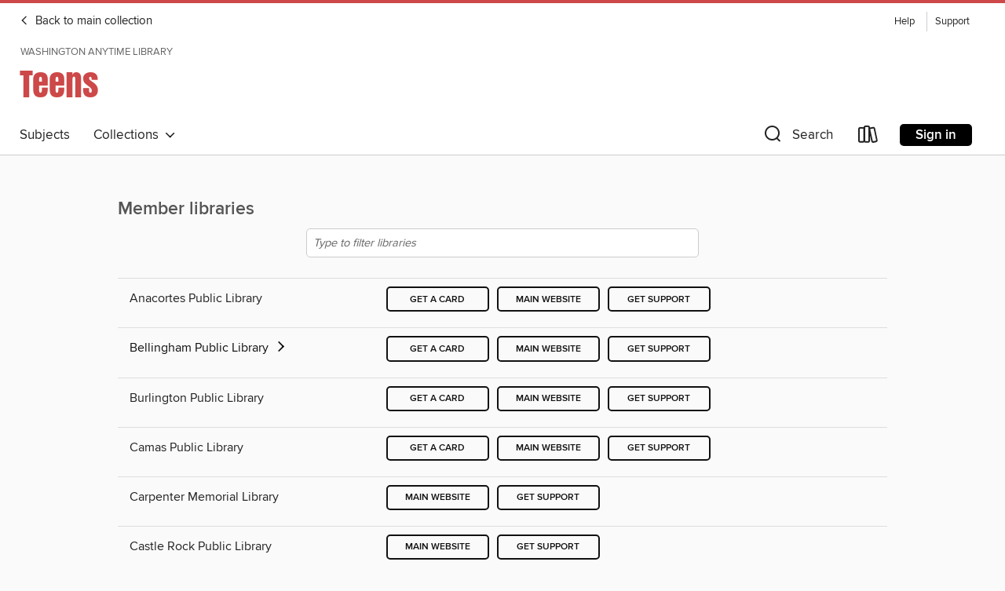

--- FILE ---
content_type: application/javascript
request_url: https://lightning.od-cdn.com/static/library_links.bundle.min.6bdf34ce473736407761e1f50d1f7cb1.js
body_size: 17519
content:
(function(){function r(e,n,t){function o(i,f){if(!n[i]){if(!e[i]){var c="function"==typeof require&&require;if(!f&&c)return c(i,!0);if(u)return u(i,!0);var a=new Error("Cannot find module '"+i+"'");throw a.code="MODULE_NOT_FOUND",a}var p=n[i]={exports:{}};e[i][0].call(p.exports,function(r){var n=e[i][1][r];return o(n||r)},p,p.exports,r,e,n,t)}return n[i].exports}for(var u="function"==typeof require&&require,i=0;i<t.length;i++)o(t[i]);return o}return r})()({"/home/appveyor/projects/lightning/packages/server/public/ecmascript/collections/base.js":[function(require,module,exports){
"use strict";

Object.defineProperty(exports, "__esModule", {
  value: true
});
// import when we move more to modules
exports["default"] = window.Backbone.Collection;

},{}],"/home/appveyor/projects/lightning/packages/server/public/ecmascript/components/library_links/collections/libraries.js":[function(require,module,exports){
'use strict';

Object.defineProperty(exports, "__esModule", {
    value: true
});

var _base = require('../../../collections/base');

var _base2 = _interopRequireDefault(_base);

var _library = require('../models/library');

var _library2 = _interopRequireDefault(_library);

function _interopRequireDefault(obj) { return obj && obj.__esModule ? obj : { 'default': obj }; }

var LibraryCollection = _base2['default'].extend({

    model: _library2['default'],

    url: function url() {
        return window.url(window.routes.getBranches);
    }
});

exports['default'] = LibraryCollection;

},{"../../../collections/base":"/home/appveyor/projects/lightning/packages/server/public/ecmascript/collections/base.js","../models/library":"/home/appveyor/projects/lightning/packages/server/public/ecmascript/components/library_links/models/library.js"}],"/home/appveyor/projects/lightning/packages/server/public/ecmascript/components/library_links/main.js":[function(require,module,exports){
'use strict';

Object.defineProperty(exports, "__esModule", {
    value: true
});

var _library = require('./models/library');

var _library2 = _interopRequireDefault(_library);

var _libraries = require('./collections/libraries');

var _libraries2 = _interopRequireDefault(_libraries);

var _layout = require('./views/layout.js');

var _layout2 = _interopRequireDefault(_layout);

var _select_autocomplete_box = require('./views/select_autocomplete_box');

var _select_autocomplete_box2 = _interopRequireDefault(_select_autocomplete_box);

var _complete_list = require('./views/complete_list');

var _complete_list2 = _interopRequireDefault(_complete_list);

function _interopRequireDefault(obj) { return obj && obj.__esModule ? obj : { 'default': obj }; }

var createComponent = function createComponent(_ref) {
    var target = _ref.target;

    var model = new _library2['default']();
    var collection = new _libraries2['default']();
    var layoutView = new _layout2['default']({ target: target, model: model, collection: collection }); // eslint-disable-line no-unused-vars
    var selectView = new _select_autocomplete_box2['default']({ target: target, model: model, collection: collection }); // eslint-disable-line no-unused-vars
    var completeListView = new _complete_list2['default']({ target: target, model: model, collection: collection }); // eslint-disable-line no-unused-vars

    collection.fetch();
};

exports['default'] = createComponent;

},{"./collections/libraries":"/home/appveyor/projects/lightning/packages/server/public/ecmascript/components/library_links/collections/libraries.js","./models/library":"/home/appveyor/projects/lightning/packages/server/public/ecmascript/components/library_links/models/library.js","./views/complete_list":"/home/appveyor/projects/lightning/packages/server/public/ecmascript/components/library_links/views/complete_list.js","./views/layout.js":"/home/appveyor/projects/lightning/packages/server/public/ecmascript/components/library_links/views/layout.js","./views/select_autocomplete_box":"/home/appveyor/projects/lightning/packages/server/public/ecmascript/components/library_links/views/select_autocomplete_box.js"}],"/home/appveyor/projects/lightning/packages/server/public/ecmascript/components/library_links/models/library.js":[function(require,module,exports){
'use strict';

Object.defineProperty(exports, "__esModule", {
    value: true
});

var _base = require('../../../models/base');

var _base2 = _interopRequireDefault(_base);

function _interopRequireDefault(obj) { return obj && obj.__esModule ? obj : { 'default': obj }; }

var LibraryModel = _base2['default'].extend({
    idAttribute: 'branchId'
});

exports['default'] = LibraryModel;

},{"../../../models/base":"/home/appveyor/projects/lightning/packages/server/public/ecmascript/models/base.js"}],"/home/appveyor/projects/lightning/packages/server/public/ecmascript/components/library_links/templates/completeList.html.js":[function(require,module,exports){
'use strict';

Object.defineProperty(exports, "__esModule", {
    value: true
});
var _window = window,
    html = _window.html;


var links = function links(library) {
    return '\n<div class="Members-supportButtonsWrapper columns small-12 medium-8">\n    ' + (!library.attributes.cardAcquisitionUrl && !library.attributes.branchUrl && !library.attributes.supportUrl && !library.attributes.supportEmail ? '\n        <a target="_blank" rel="noreferrer" disabled\n            class="button radius outline Members-supportButton u-allCaps">' + html('noLinks') + '</a>' : '') + '\n    ' + (library.attributes.cardAcquisitionUrl ? '\n        <a tabindex="0" target="_blank" rel="noreferrer" href="' + library.attributes.cardAcquisitionUrl + '" \n            class="button radius outline Members-supportButton js-support-button u-allCaps js-get-card">' + html('getACard') + '</a>\n        ' : '') + '\n    ' + (library.attributes.branchUrl ? '\n        <a tabindex="0" target="_blank" rel="noreferrer" href="' + library.attributes.branchUrl + '" \n            class="button radius outline js-support-button Members-supportButton u-allCaps">' + html('members.mainWebsite') + '</a>\n        ' : '') + '\n    ' + (library.attributes.supportUrl ? '\n        <a tabindex="0" target="_blank" rel="noreferrer" href="' + library.attributes.supportUrl + '" \n            class="button radius outline js-support-button Members-supportButton u-allCaps">' + html('getSupport') + '</a>\n        ' : '') + '\n    ' + (!library.attributes.supportUrl && library.attributes.supportEmail ? '\n        <a tabindex="0" href="mailto:' + library.attributes.supportEmail + '" \n            class="button radius outline js-support-button email Members-supportButton u-allCaps">' + html('getSupport') + '</a>\n        ' : '') + '\n</div>';
};

exports['default'] = function (_ref) {
    var members = _ref.members;
    return '\n<div class="row">\n    <div class="columns small-12 Members-completeListWrapper js-complete-list" data-hidden=true>\n        ' + (members && members.map(function (library) {
        return '<div class="js-branch Members-branchContainer ' + library.attributes.branchName.toLowerCase().replace(/ /g, '') + ' \n                ' + (library.attributes.childBranches && library.attributes.childBranches.length ? library.attributes.childBranches.map(function (child) {
            return '' + child.branchName.toLowerCase().replace(/ /g, '');
        }).join(' ') : '') + '">\n                <hr class="Members-horizBreak"/>\n                <div class="Members-flexWrapper">\n                    <div class="columns small-12 medium-4 Members-branchWrapper ' + (!library.attributes.childBranches ? 'is-empty' : '') + '">\n                    ' + (library.attributes.childBranches && library.attributes.childBranches.length ? '<a role="button" class="Members-parentBranch js-parentBranch js-toggle-children" tabindex="0" \n                            aria-expanded="false" aria-controls="child-branches-container-' + library.attributes.branchId + '" data-branchid="' + library.attributes.branchId + '">\n                            ' + library.attributes.branchName + '\n                            <i class="icon-forward-arrow Members-toggleChildren js-arrow js-branch-' + library.attributes.branchId + '" aria-hidden="true"></i>\n                        </a>\n                        <div id="child-branches-container-' + library.attributes.branchId + '" class="Members-childBranchesWrapper js-children-container js-' + library.attributes.branchId + ' hideMe">\n                            <ul class="Members-childBranches js-child-branches">\n                                ' + (library.attributes.childBranches && library.attributes.childBranches.map(function (child) {
            return '<li class="Members-childBranch">' + child.branchName + '</li>';
        }).join('')) + '\n                            </ul>\n                        </div>' : '<span class="Members-parentBranch js-parentBranch">\n                            ' + library.attributes.branchName + '\n                        </span>') + '\n                    </div>\n                    ' + links(library) + '\n                </div>\n            </div>';
    }).join('')) + '\n    </div>\n</div>\n';
};

},{}],"/home/appveyor/projects/lightning/packages/server/public/ecmascript/components/library_links/templates/heading.html.js":[function(require,module,exports){
'use strict';

Object.defineProperty(exports, "__esModule", {
    value: true
});
var _window = window,
    html = _window.html;

exports['default'] = function (_ref) {
    var members = _ref.members;
    return '\n<div class="row">\n    <div class="columns small-12">\n        <div class="Members-title">\n            <h1 class="header-xsmall Members-heading">' + html('libraryLinks') + '</h1>\n            ' + (!members || !members.length ? html('members.noLibLinks') : '') + '\n        </div>\n    </div>\n</div>\n';
};

},{}],"/home/appveyor/projects/lightning/packages/server/public/ecmascript/components/library_links/templates/selectBox.html.js":[function(require,module,exports){
'use strict';

Object.defineProperty(exports, "__esModule", {
    value: true
});
var _window = window,
    html = _window.html;

exports['default'] = function (_ref) {
    var members = _ref.members,
        text = _ref.text;
    return '\n<div class="Members-inputWrapper">\n    <datalist id="libraries" class="js-datalist" tabindex="-1">\n    ' + (members && members.map(function (library) {
        return '<option value="' + library.attributes.branchName + '">';
    }).join('')) + '\n    \n    </datalist>\n\n    <input type="text" list="libraries" placeholder="' + html('members.libraryInputPlaceholder') + '" \n        class="Members-selectAutoComplete js-select-library-autocomplete is-blur" aria-label="' + html('members.libraryInputPlaceholder') + '">\n\n    <div role="button" class="Members-clearSearch js-clear-input icon-clear" tabindex="0" title="' + html('clearSearch') + '"></div>\n\n    <div class="Members-noMatchesFound js-no-matches-found">' + text('members.noLibrariesFound') + '</div>\n</div>\n';
};

},{}],"/home/appveyor/projects/lightning/packages/server/public/ecmascript/components/library_links/views/complete_list.js":[function(require,module,exports){
'use strict';

Object.defineProperty(exports, "__esModule", {
    value: true
});

var _base = require('../../../views/base');

var _base2 = _interopRequireDefault(_base);

var _completeList = require('../templates/completeList.html');

var _completeList2 = _interopRequireDefault(_completeList);

function _interopRequireDefault(obj) { return obj && obj.__esModule ? obj : { 'default': obj }; }

var CompleteListView = _base2['default'].extend({
    events: {
        'click .js-complete-list-link': 'toggleCompleteList',
        'click .js-toggle-children': 'toggleChildren',
        'keydown .js-toggle-children': 'toggleChildren'
    },

    initialize: function initialize(_ref) {
        var target = _ref.target,
            model = _ref.model,
            collection = _ref.collection;

        this.target = target;
        this.model = model;
        this.libraries = collection;
        this.listenTo(this.libraries, 'sync', this.maybeRender);
        this.template = _completeList2['default'];
    },
    toggleChildren: function toggleChildren(evt) {
        var target = $(evt.target).attr('data-action') ? $(evt.target) : $(evt.target).closest('[data-branchid]');
        var branchId = target.data('branchid');
        var $children = $('.js-children-container.js-' + branchId);
        var $arrow = $('.js-arrow.js-branch-' + branchId);
        var $toggleLink = target;

        var expandKeyPressed = evt.key === 'Enter' || evt.key === ' ';
        if ($children.children('.js-child-branches').children().length && (evt.type === 'click' || expandKeyPressed)) {
            evt.preventDefault();
            evt.stopPropagation();
            $arrow.removeClass('icon-forward-arrow icon-down-arrow');

            if ($children.is(':visible')) {
                $children.hide();
                $arrow.addClass('icon-forward-arrow');
                $toggleLink.attr('aria-expanded', false);
            } else {
                $children.show().focus();
                $arrow.addClass('icon-down-arrow');
                $toggleLink.attr('aria-expanded', true);
            }
        }
    },
    afterRender: function afterRender() {
        this.$('.js-support-button').filter(function (index, target) {
            return !$(target).attr('href');
        }).addClass('hideMe');
    },
    maybeRender: function maybeRender() {
        if (this.libraries.models.length) {
            this.render();
        }
    },
    getTemplateData: function getTemplateData() {
        return {
            members: this.libraries.models
        };
    },
    onClose: function onClose() {
        this.undelegateEvents();
        this.target.removeData().unbind();
        this.target.empty();
    }
});

exports['default'] = CompleteListView;

},{"../../../views/base":"/home/appveyor/projects/lightning/packages/server/public/ecmascript/views/base.js","../templates/completeList.html":"/home/appveyor/projects/lightning/packages/server/public/ecmascript/components/library_links/templates/completeList.html.js"}],"/home/appveyor/projects/lightning/packages/server/public/ecmascript/components/library_links/views/layout.js":[function(require,module,exports){
'use strict';

Object.defineProperty(exports, "__esModule", {
    value: true
});

var _base = require('../../../views/base');

var _base2 = _interopRequireDefault(_base);

var _heading = require('../templates/heading.html');

var _heading2 = _interopRequireDefault(_heading);

function _interopRequireDefault(obj) { return obj && obj.__esModule ? obj : { 'default': obj }; }

var LayoutView = _base2['default'].extend({
    events: {
        'keypress .js-members-container': 'keyPressEvent'
    },

    initialize: function initialize(_ref) {
        var target = _ref.target,
            model = _ref.model,
            collection = _ref.collection;

        this.target = target;
        this.model = model;
        this.libraries = collection;
        this.listenTo(this.libraries, 'sync', this.render);
        this.template = _heading2['default'];
        this.renderLoader();
    },
    keyPressEvent: function keyPressEvent(e) {
        if ((e.key === 'Enter' || e.key === ' ') && $('.js-select-library').is(':focus')) {
            e.preventDefault();
            e.stopPropagation();
        }
    },
    getTemplateData: function getTemplateData() {
        return {
            members: this.libraries.models
        };
    },
    onClose: function onClose() {
        this.undelegateEvents();
        this.target.removeData().unbind();
        this.target.empty();
    }
});

exports['default'] = LayoutView;

},{"../../../views/base":"/home/appveyor/projects/lightning/packages/server/public/ecmascript/views/base.js","../templates/heading.html":"/home/appveyor/projects/lightning/packages/server/public/ecmascript/components/library_links/templates/heading.html.js"}],"/home/appveyor/projects/lightning/packages/server/public/ecmascript/components/library_links/views/select_autocomplete_box.js":[function(require,module,exports){
'use strict';

Object.defineProperty(exports, "__esModule", {
    value: true
});

var _base = require('../../../views/base');

var _base2 = _interopRequireDefault(_base);

var _selectBox = require('../templates/selectBox.html');

var _selectBox2 = _interopRequireDefault(_selectBox);

function _interopRequireDefault(obj) { return obj && obj.__esModule ? obj : { 'default': obj }; }

var SelectView = _base2['default'].extend({
    events: {
        'input .js-select-library-autocomplete': 'filterShownLibraries',
        'focus .js-select-library-autocomplete': 'onSelectFocus',
        'blur .js-select-library-autocomplete': 'onSelectBlur',
        'click .js-clear-input': 'clearInput',
        'keydown .js-clear-input': 'clearInput'
    },

    initialize: function initialize(_ref) {
        var target = _ref.target,
            model = _ref.model,
            collection = _ref.collection;

        this.target = target;
        this.model = model;
        this.libraries = collection;
        this.template = _selectBox2['default'];
        this.listenTo(this.libraries, 'sync', this.maybeRender);
    },
    onSelectFocus: function onSelectFocus() {
        this.$('.js-select-library-autocomplete').addClass('is-focused').removeClass('is-blur');
    },
    onSelectBlur: function onSelectBlur() {
        this.$('.js-select-library-autocomplete').removeClass('is-focused').addClass('is-blur');
    },
    filterShownLibraries: function filterShownLibraries(evt) {
        var currentVal = $(evt.target).val().toLowerCase().replace(/ /g, '');
        var $noMatchesFound = this.$el.find('.js-no-matches-found');

        if (currentVal === '') {
            $('.js-branch').show();
            $('.js-clear-input').hide();
            $noMatchesFound.hide();
        } else {
            $('.js-branch').hide();
            $('.js-branch[class*="' + currentVal + '"]').show();
            $('.js-clear-input').show();

            if (!$('.js-branch[class*="' + currentVal + '"]').length) {
                $noMatchesFound.show();
            } else {
                $noMatchesFound.hide();
            }
        }
    },
    isSelectEvent: function isSelectEvent(e) {
        if (e.type === 'click' || e.key === 'Enter' || e.key === ' ') {
            e.preventDefault();
            return true;
        }
        return false;
    },
    clearInput: function clearInput(e) {
        if (!this.isSelectEvent(e)) {
            return;
        }
        $('.js-select-library-autocomplete').val('');
        $('.js-branch').show();
        $('.js-clear-input').hide();
        this.$el.find('.js-no-matches-found').hide();
        $('.js-select-library-autocomplete').focus();
    },
    getTemplateData: function getTemplateData() {
        return {
            members: this.libraries.models
        };
    },
    maybeRender: function maybeRender() {
        if (this.libraries.models.length) {
            this.render();
        }
    },
    onClose: function onClose() {
        this.undelegateEvents();
        this.target.removeData().unbind();
        this.target.empty();
    }
});

exports['default'] = SelectView;

},{"../../../views/base":"/home/appveyor/projects/lightning/packages/server/public/ecmascript/views/base.js","../templates/selectBox.html":"/home/appveyor/projects/lightning/packages/server/public/ecmascript/components/library_links/templates/selectBox.html.js"}],"/home/appveyor/projects/lightning/packages/server/public/ecmascript/models/base.js":[function(require,module,exports){
"use strict";

Object.defineProperty(exports, "__esModule", {
  value: true
});
// import when we move more to modules
exports["default"] = window.Backbone.Model;

},{}],"/home/appveyor/projects/lightning/packages/server/public/ecmascript/pages/library_links.js":[function(require,module,exports){
'use strict';

var _main = require('../components/library_links/main.js');

var _main2 = _interopRequireDefault(_main);

function _interopRequireDefault(obj) { return obj && obj.__esModule ? obj : { 'default': obj }; }

$(function () {
    var target = document.querySelector('.js-members-container');
    (0, _main2['default'])({ target: target });
});

},{"../components/library_links/main.js":"/home/appveyor/projects/lightning/packages/server/public/ecmascript/components/library_links/main.js"}],"/home/appveyor/projects/lightning/packages/server/public/ecmascript/templates/loader.html.js":[function(require,module,exports){
'use strict';

Object.defineProperty(exports, "__esModule", {
    value: true
});
var _window = window,
    html = _window.html;

exports['default'] = function () {
    return '\n<div class="Loader js-es6loader">\n    <div class="Loader-display"></div><br>\n    <span class="Loader-text">' + html('loading') + '</span>\n</div>\n';
};

},{}],"/home/appveyor/projects/lightning/packages/server/public/ecmascript/views/base.js":[function(require,module,exports){
'use strict';

Object.defineProperty(exports, "__esModule", {
    value: true
});

var _loader = require('../templates/loader.html');

var _loader2 = _interopRequireDefault(_loader);

function _interopRequireDefault(obj) { return obj && obj.__esModule ? obj : { 'default': obj }; }

// import when we move more to modules
var Backbone = window.Backbone;


var BaseView = Backbone.View.extend({
    close: function close() {
        this.trigger('close');
        this.remove();
        this.unbind();
        this.stopListening();
        // Views should define this in their extend declaration
        this.onClose && this.onClose();
        return this;
    },
    getHtml: function getHtml() {
        var _ref = arguments.length > 0 && arguments[0] !== undefined ? arguments[0] : {},
            templateData = _ref.templateData;

        var globals = {
            html: window.html,
            text: window.text
        };
        var data = templateData || this.getTemplateData();
        return this.template(_.extend({}, data, globals));
    },
    buildElement: function buildElement(options) {
        return this.$el.html(this.getHtml(options));
    },
    doRender: function doRender(options) {
        this.buildElement(options);
        if (this.target && !this.attached) {
            this.beforeAttach && this.beforeAttach();
            this.attach();
            this.attached = true;
        }
    },
    attach: function attach() {
        if (!(this.$target instanceof Backbone.$)) {
            this.$target = Backbone.$(this.target);
        }
        this.$target.append(this.$el);
    },
    render: function render(options) {
        this.clearLoader();

        if (this.beforeRender) {
            this.beforeRender();
        }
        this.doRender(options);
        if (this.afterRender) {
            this.afterRender();
        }
        return this;
    },
    getTemplateData: function getTemplateData() {
        return this.model && this.model.toJSON() || {};
    },
    renderLoader: function renderLoader() {
        var elem = $(this.target).length ? $(this.target) : this.$el;
        elem.empty().append((0, _loader2['default'])({ html: window.html }));
    },
    clearLoader: function clearLoader() {
        // Clear loader if it exists
        var $loader = $('.js-es6loader');
        if ($loader.length) {
            $loader.remove();
        }
    }
});

exports['default'] = BaseView;

},{"../templates/loader.html":"/home/appveyor/projects/lightning/packages/server/public/ecmascript/templates/loader.html.js"}]},{},["/home/appveyor/projects/lightning/packages/server/public/ecmascript/pages/library_links.js"])
//# sourceMappingURL=[data-uri]
//# sourceMappingURL=library_links.bundle.min.js.map
